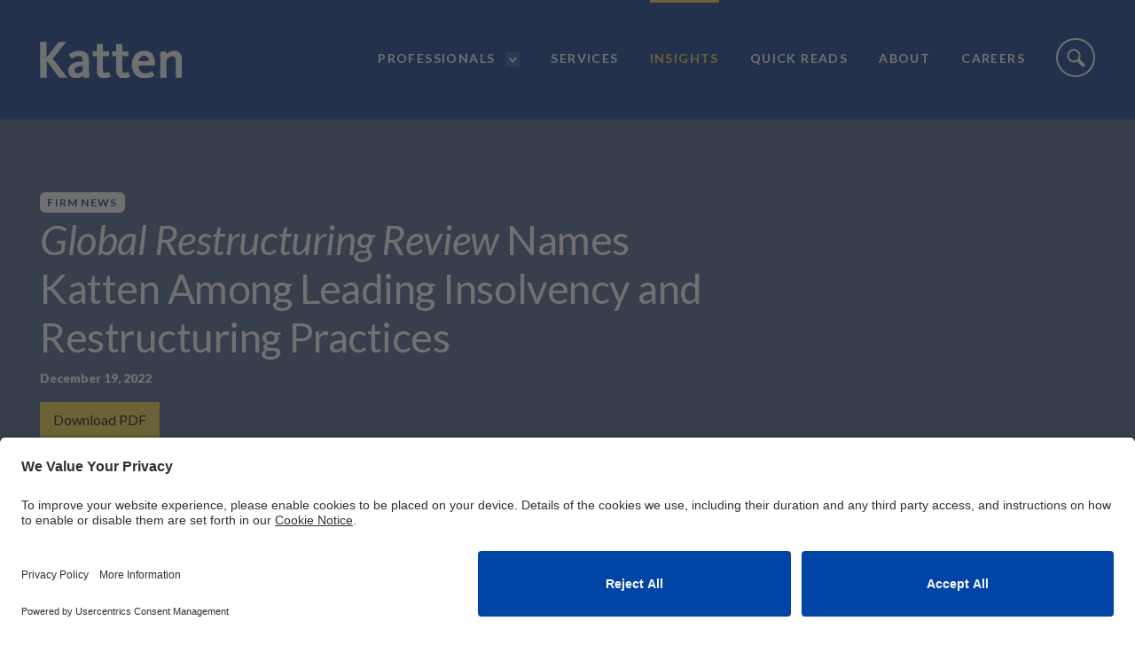

--- FILE ---
content_type: text/html; charset=utf-8
request_url: https://katten.com/global-restructuring-review-names-katten-among-leading-insolvency-and-restructuring-practices
body_size: 7972
content:

<!DOCTYPE html>
<html lang="en">
<head>
    <meta charset="utf-8" />
    <meta name="viewport" content="width=device-width, initial-scale=1.0" />
    <title>Global Restructuring Review Names Katten Among Leading Insolvency and Restructuring Practices | Katten Muchin Rosenman LLP</title> 
    <link rel="canonical" href="https://katten.com/global-restructuring-review-names-katten-among-leading-insolvency-and-restructuring-practices">
<meta name="cms:record:id"  content="177655"  />
<meta name="cms:record:type"  content="news"  />
<meta name="cms:record:controller"  content="news"  />
<meta property="og:type"  content="website"  />
<meta property="og:title"  content="Global Restructuring Review Names Katten Among Leading Insolvency and Restructuring Practices"  />
<meta property="og:image"  content="https://katten.com/assets/images/Katten_OG_Share.jpg"  />
<meta name="twitter:card"  content="summary_large_image"  />
<meta name="twitter:title"  content="Global Restructuring Review Names Katten Among Leading Insolvency and Restructuring Practices"  />
<meta name="twitter:image"  content="https://katten.com/assets/images/Katten_OG_Share.jpg"  />

    <link rel="stylesheet" href="/cms/assets/css/grid.css?gutter=30&amp;sm=752&amp;md=1040&amp;lg=1280&amp;xl=1440&amp;cmv=4.0.3.0" />
    <link href="https://fonts.googleapis.com/css?family=Lato:300i,400,400i,700,900" rel="stylesheet">
    <link rel="stylesheet" type="text/css" href="/assets/css/font-awesome-4.7.0/css/font-awesome.min.css?v=gg4WnOJIJAZtmXP9S2Vhqunc1tvvZDXakF1aHWSCmXw" />
    
    
    
        <link rel="stylesheet" href="/cms/assets/css/base.min.css?cmv=4.0.3.0" />
        <link rel="stylesheet" href="/assets/css/shared.min.css?v=nm4CBPh1xXS3tJX7C_ks9cyiBfn-iif-SnA-9XlzyLo" />
    
    
        <script id="usercentrics-cmp" src=https://app.usercentrics.eu/browser-ui/latest/loader.js data-settings-id="ADwIspm5RxvUgQ" async></script>

        <!-- GA4 Global site tag (gtag.js) - Google Analytics -->
        <script type="text/plain" data-usercentrics="Google Analytics" async src="https://www.googletagmanager.com/gtag/js?id=G-30PHWVJ1QK"></script>
        <script type="text/plain" data-usercentrics="Google Analytics">
            window.dataLayer = window.dataLayer || [];
            function gtag() { dataLayer.push(arguments); }
            gtag('js', new Date());

            gtag('config', 'G-30PHWVJ1QK');
        </script>
    
    
    <link rel="stylesheet" href="/assets/css/insight-detail.css?v=toY8z3B7pVk0OxLCL6eybJyJwvUjiQ37o9obyGI_YD0" />

</head>
<body class="s-page-body__wrap">
    <div class="s-page-body__flex">
        <a class="sr-only" href="#skip">Skip to Main Content</a>
        <header class="header">
            <div class="siteSearch__container">
                <div class="container">
                    <input type="text" class="siteSearch__input" placeholder="Enter your search here..." />
                    <a href="javascript:;" class="siteSearch__submit"><span class="sr-only">Site Search Submit</span></a>
                </div>
            </div>
            <div class="nav__container">
                <div class="container">
                    <div class="nav__logoContainer">
                        <a href="/"><img class="nav__logo" alt="Logo" src="/assets/images/katten-logo-white.svg" loading="lazy" /></a>
                    </div>

                    <nav role="navigation" class="nav">
                        <ul class="nav__list">
                            <li class="nav__linkContainer ">
                                <a class="nav__link" aria-haspopup="true" href="/professionals">Professionals</a>
                                <a href="javascript:;" class="attorneySearch__toggle"><img alt="" src="/assets/images/dropdown.png" loading="lazy" /><span class="sr-only">Professionals Search drop down</span></a>
                            </li>
                            <li class="nav__linkContainer ">
                                <a class="nav__link" href="/services">Services</a>
                            </li>
                            <li class="nav__linkContainer active">
                                <a class="nav__link" href="/insights">Insights</a>
                            </li>
                            <li class="nav__linkContainer">
                                <a class="nav__link" href="https://quickreads.ext.katten.com">Quick Reads</a>
                            </li>
                            <li class="nav__linkContainer ">
                                <a class="nav__link" href="/about">About</a>
                            </li>
                            <li class="nav__linkContainer ">
                                <a class="nav__link" href="/careers">Careers</a>
                            </li>
                            <li class="nav__linkContainer siteSearch__open ">
                                <a class="nav__link" href="javascript:;">
                                    <img alt="" class="nav__searchImage" src="/assets/images/icon-search.png" loading="lazy" />
                                    <img alt="" class="nav__searchImage close" src="/assets/images/icon-close.png" loading="lazy" />
                                    <span class="sr-only">Site Search Toggle</span>
                                </a>
                            </li>
                        </ul>
                    </nav>
                    <div class="mobileNav">
                        <a href="javascript:;" class="mobileNav__menuToggle"><img class="mobileNav__image" src="/assets/images/icon-nav.png" loading="lazy" /><img class="mobileNav__image close" src="/assets/images/icon-close.png" loading="lazy" /><span class="sr-only">Toggle mobile menu</span></a>
                        <a href="javascript:;" class="siteSearch__open"><img class="mobileNav__image" src="/assets/images/icon-search.png" loading="lazy" /><img class="mobileNav__image close" src="/assets/images/icon-close.png" loading="lazy" /><span class="sr-only">Toggle mobile site search</span></a>
                    </div>
                </div>
            </div>
            <div class="attorneySearch__container">
                <div class="container">
                    <div class="row">
                        <div class="col-sm-4 col-sm-offset-2">
                            <h6 class="attorneySearch__header">List Professionals Alphabetically</h6>
                            <div class="alpha-list">
                                <div class="alpha-list__row">
                                    <a href="/professionals#alpha=A" class="alpha-list__item">A</a>
                                    <a href="/professionals#alpha=B" class="alpha-list__item">B</a>
                                    <a href="/professionals#alpha=C" class="alpha-list__item">C</a>
                                    <a href="/professionals#alpha=D" class="alpha-list__item">D</a>
                                    <a href="/professionals#alpha=E" class="alpha-list__item">E</a>
                                    <a href="/professionals#alpha=F" class="alpha-list__item">F</a>
                                    <a href="/professionals#alpha=G" class="alpha-list__item">G</a>
                                    <a href="/professionals#alpha=H" class="alpha-list__item">H</a>
                                    <a href="/professionals#alpha=I" class="alpha-list__item">I</a>
                                    <a href="/professionals#alpha=J" class="alpha-list__item">J</a>
                                    <a href="/professionals#alpha=K" class="alpha-list__item">K</a>
                                    <a href="/professionals#alpha=L" class="alpha-list__item">L</a>
                                    <a href="/professionals#alpha=M" class="alpha-list__item">M</a>
                                    <a href="/professionals#alpha=N" class="alpha-list__item">N</a>
                                    <a href="/professionals#alpha=O" class="alpha-list__item">O</a>
                                    <a href="/professionals#alpha=P" class="alpha-list__item">P</a>
                                    <a href="/professionals#alpha=Q" class="alpha-list__item">Q</a>
                                    <a href="/professionals#alpha=R" class="alpha-list__item">R</a>
                                    <a href="/professionals#alpha=S" class="alpha-list__item">S</a>
                                    <a href="/professionals#alpha=T" class="alpha-list__item">T</a>
                                    <a href="/professionals#alpha=U" class="alpha-list__item">U</a>
                                    <a href="/professionals#alpha=V" class="alpha-list__item">V</a>
                                    <a href="/professionals#alpha=W" class="alpha-list__item">W</a>
                                    <a href="/professionals#alpha=X" class="alpha-list__item">X</a>
                                    <a href="/professionals#alpha=Y" class="alpha-list__item">Y</a>
                                    <a href="/professionals#alpha=Z" class="alpha-list__item">Z</a>
                                    <a class="alpha-list__item alpha-list__button" href="/professionals">View All</a>
                                </div>
                            </div>
                        </div>
                        <div class="col-sm-6 first-sm">
                            <h6 class="attorneySearch__header">Search Professionals</h6>
                            <div class="attorneySearch">
                                <label class="sr-only" for="attorneySearch__input">Attorney Search:</label>
                                <input type="text" id="attorneySearch__input" class="attorneySearch__input" placeholder="Keyword">
                                <a href="javascript:;" class="attorneySearch__submit"><span class="sr-only">Site Search Submit</span></a>
                            </div>
                        </div>
                    </div>
                </div>
            </div>
                <div class="breadcrumb__container">
                    <div class="container">
                        <ul class="breadcrumb">
                            <li>
                                <a href="/">Home</a>
                            </li>
                            
    <li><a href="/insights">Insights</a></li>
    <li>Global Restructuring Review Names...</li>

                        </ul>
                    </div>
                </div>
        </header>
        <main class="s-page-body">
            <div class="sr-only" name="skip"></div>
            



<div class="banner">
    <div class="container">
        <div class="row banner__row">
            <div class="banner__col-intro col-sm-8">
                <p class="banner__newsType">Firm News</p>
                <h1 class="banner__title"><i>Global Restructuring Review</i> Names Katten Among Leading Insolvency and Restructuring Practices</h1>
                <p class="banner__subtitle"></p>
                <p class="banner__date">December 19, 2022</p>
                <div class="banner__buttons">
                    <div class="banner__downloadLink">
                        <a class="button" href="/epc/print?NewsID=177655&amp;Web=True">Download PDF</a>
                    </div>
                    
                </div>
            </div>
        </div>
    </div>
</div>
<div class="main-content">
    <div class="container">
        <div class="row">
            <div class="col-xs-12 col-sm-8 col-main">
                <div class="s-wb-content">
                    <div class="s-wb-content">
                        <p><em>Global Restructuring Review</em> has recognized Katten in its 2022 edition of the GRR 100, which is a comprehensive guide to &quot;the world&#39;s leading law firms for cross-border restructuring and insolvency matters.&quot;&nbsp;The recognition marks the <a href="https://katten.com/global-restructuring-review-profiles-kattens-us-and-uk-insolvency-and-restructuring-practice" target="_blank">second consecutive year</a> in which Katten has been named to the prestigious annual guide.</p>

<p>Katten&#39;s Insolvency and Restructuring practice, which is headed by co-chairs Steven Reisman and Peter Siddiqui, consists of a well-integrated team of approximately 30 attorneys practicing throughout the United States and around the world. In an in-depth profile of the practice, <em>Global Restructuring Review</em> featured several recent additions to the team, including US-based partner Peter Knight and associate Ashley Rona Chase, as well as the recent return of partner Cindi Giglio. Partner Sonya Van de Graaff also joined the UK-based practice, which first launched with the hire of partner Prav Reddy several years ago.</p>

<p>Highlighting the history and breadth of the Insolvency and Restructuring team&#39;s transatlantic practice, <em>Global Restructuring Review</em> offered a snapshot of the team&#39;s leadership, network of offices and diverse client base. The profile underscored the wide scope of the practice, observing that Katten attorneys work with &quot;[e]veryone across the insolvency spectrum, but especially financial institutions and lending groups, in both complex bankruptcy proceedings and out-of-court restructurings.&quot;&nbsp;Several notable client representations, including cases that were handled before and during the relevant research period, were also featured in the profile.</p>

<p>The 2022 edition of the GRR 100, which was based on nearly 12 months of research by <em>Global Restructuring Review</em>, covered 153 law firms from 38 jurisdictions. <em>Global Restructuring Review</em> is a news and analysis service on cross-border restructuring and insolvency law.</p>

<p>&quot;<a href="https://globalrestructuringreview.com/survey/grr-100/2022/organization-profile/katten-muchin-rosenman" target="_blank">GRR 100 2022: Katten Muchin Rosenman</a>,&quot;&nbsp;<em>Global Restructuring Review</em>, December 19, 2022</p>

                    </div>
                </div>
                <div class="share-page__controls hidden-xs">
                    
<div class="share-page__wrap">
    <div class="share-page">
        <hr />
        <h3>Share This Page</h3>
       
        <div style="display: flex;grid-gap: 10px;">
            <a href="https://www.linkedin.com/shareArticle?mini=true&url=https%3a%2f%2fkatten.com%2fglobal-restructuring-review-names-katten-among-leading-insolvency-and-restructuring-practices" role="button" tabindex="0" aria-label="Share to LinkedIn" style="background-color: rgb(0, 119, 181); border-radius:50%; height: 40px; width: 40px; display: flex; align-items: center; justify-content: center;"><span class="at-icon-wrapper" style="line-height: 32px; height: 32px; width: 32px;"><svg xmlns="http://www.w3.org/2000/svg" xmlns:xlink="http://www.w3.org/1999/xlink" viewBox="0 0 32 32" version="1.1" role="img" aria-labelledby="at-svg-linkedin-5" class="at-icon at-icon-linkedin" style="fill: rgb(255, 255, 255); width: 32px; height: 32px;"><title id="at-svg-linkedin-5">LinkedIn</title><g><path d="M26 25.963h-4.185v-6.55c0-1.56-.027-3.57-2.175-3.57-2.18 0-2.51 1.7-2.51 3.46v6.66h-4.182V12.495h4.012v1.84h.058c.558-1.058 1.924-2.174 3.96-2.174 4.24 0 5.022 2.79 5.022 6.417v7.386zM8.23 10.655a2.426 2.426 0 0 1 0-4.855 2.427 2.427 0 0 1 0 4.855zm-2.098 1.84h4.19v13.468h-4.19V12.495z" fill-rule="evenodd"></path></g></svg></span></a>
            <a href="https://twitter.com/intent/tweet?url=https%3a%2f%2fkatten.com%2fglobal-restructuring-review-names-katten-among-leading-insolvency-and-restructuring-practices" class="twitter-x-share" button" tabindex="0" aria-label="Share to X"><span class="at-icon-wrapper"><img src="/assets/images/twitter-x.svg" loading="lazy" /></span></a>
            <a href="https://www.facebook.com/sharer/sharer.php?u=https%3a%2f%2fkatten.com%2fglobal-restructuring-review-names-katten-among-leading-insolvency-and-restructuring-practices" role="button" tabindex="0" aria-label="Share to Facebook" style="background-color: rgb(59, 89, 152); border-radius:50%; height: 40px; width: 40px; display: flex; align-items: center; justify-content: center;"><span class="at-icon-wrapper" style="line-height: 32px; height: 32px; width: 32px;"><svg xmlns="http://www.w3.org/2000/svg" xmlns:xlink="http://www.w3.org/1999/xlink" viewBox="0 0 32 32" version="1.1" role="img" aria-labelledby="at-svg-facebook-7" class="at-icon at-icon-facebook" style="fill: rgb(255, 255, 255); width: 32px; height: 32px;"><title id="at-svg-facebook-7">Facebook</title><g><path d="M22 5.16c-.406-.054-1.806-.16-3.43-.16-3.4 0-5.733 1.825-5.733 5.17v2.882H9v3.913h3.837V27h4.604V16.965h3.823l.587-3.913h-4.41v-2.5c0-1.123.347-1.903 2.198-1.903H22V5.16z" fill-rule="evenodd"></path></g></svg></span></a>
            <a href="mailto:?subject=Global Restructuring Review Names Katten Among Leading Insolvency and Restructuring Practices&Body=https://katten.com/global-restructuring-review-names-katten-among-leading-insolvency-and-restructuring-practices" role="button" tabindex="0" aria-label="Share to Email" style="background-color: rgb(132, 132, 132);  border-radius:50%; height: 40px; width: 40px; display: flex; align-items: center; justify-content: center;"><span class="at-icon-wrapper" style="line-height: 32px; height: 32px; width: 32px;"><svg xmlns="http://www.w3.org/2000/svg" xmlns:xlink="http://www.w3.org/1999/xlink" viewBox="0 0 32 32" version="1.1" role="img" aria-labelledby="at-svg-email-8" class="at-icon at-icon-email" style="fill: rgb(255, 255, 255); width: 32px; height: 32px;"><title id="at-svg-email-8">Email</title><g><g fill-rule="evenodd"></g><path d="M27 22.757c0 1.24-.988 2.243-2.19 2.243H7.19C5.98 25 5 23.994 5 22.757V13.67c0-.556.39-.773.855-.496l8.78 5.238c.782.467 1.95.467 2.73 0l8.78-5.238c.472-.28.855-.063.855.495v9.087z"></path><path d="M27 9.243C27 8.006 26.02 7 24.81 7H7.19C5.988 7 5 8.004 5 9.243v.465c0 .554.385 1.232.857 1.514l9.61 5.733c.267.16.8.16 1.067 0l9.61-5.733c.473-.283.856-.96.856-1.514v-.465z"></path></g></svg></span></a>
        </div>

    </div>    
</div>

                </div>
            </div>
            <div class="col-xs last-xs hidden-sm hidden-md hidden-lg hidden-xl">
                
<div class="share-page__wrap">
    <div class="share-page">
        <hr />
        <h3>Share This Page</h3>
       
        <div style="display: flex;grid-gap: 10px;">
            <a href="https://www.linkedin.com/shareArticle?mini=true&url=https%3a%2f%2fkatten.com%2fglobal-restructuring-review-names-katten-among-leading-insolvency-and-restructuring-practices" role="button" tabindex="0" aria-label="Share to LinkedIn" style="background-color: rgb(0, 119, 181); border-radius:50%; height: 40px; width: 40px; display: flex; align-items: center; justify-content: center;"><span class="at-icon-wrapper" style="line-height: 32px; height: 32px; width: 32px;"><svg xmlns="http://www.w3.org/2000/svg" xmlns:xlink="http://www.w3.org/1999/xlink" viewBox="0 0 32 32" version="1.1" role="img" aria-labelledby="at-svg-linkedin-5" class="at-icon at-icon-linkedin" style="fill: rgb(255, 255, 255); width: 32px; height: 32px;"><title id="at-svg-linkedin-5">LinkedIn</title><g><path d="M26 25.963h-4.185v-6.55c0-1.56-.027-3.57-2.175-3.57-2.18 0-2.51 1.7-2.51 3.46v6.66h-4.182V12.495h4.012v1.84h.058c.558-1.058 1.924-2.174 3.96-2.174 4.24 0 5.022 2.79 5.022 6.417v7.386zM8.23 10.655a2.426 2.426 0 0 1 0-4.855 2.427 2.427 0 0 1 0 4.855zm-2.098 1.84h4.19v13.468h-4.19V12.495z" fill-rule="evenodd"></path></g></svg></span></a>
            <a href="https://twitter.com/intent/tweet?url=https%3a%2f%2fkatten.com%2fglobal-restructuring-review-names-katten-among-leading-insolvency-and-restructuring-practices" class="twitter-x-share" button" tabindex="0" aria-label="Share to X"><span class="at-icon-wrapper"><img src="/assets/images/twitter-x.svg" loading="lazy" /></span></a>
            <a href="https://www.facebook.com/sharer/sharer.php?u=https%3a%2f%2fkatten.com%2fglobal-restructuring-review-names-katten-among-leading-insolvency-and-restructuring-practices" role="button" tabindex="0" aria-label="Share to Facebook" style="background-color: rgb(59, 89, 152); border-radius:50%; height: 40px; width: 40px; display: flex; align-items: center; justify-content: center;"><span class="at-icon-wrapper" style="line-height: 32px; height: 32px; width: 32px;"><svg xmlns="http://www.w3.org/2000/svg" xmlns:xlink="http://www.w3.org/1999/xlink" viewBox="0 0 32 32" version="1.1" role="img" aria-labelledby="at-svg-facebook-7" class="at-icon at-icon-facebook" style="fill: rgb(255, 255, 255); width: 32px; height: 32px;"><title id="at-svg-facebook-7">Facebook</title><g><path d="M22 5.16c-.406-.054-1.806-.16-3.43-.16-3.4 0-5.733 1.825-5.733 5.17v2.882H9v3.913h3.837V27h4.604V16.965h3.823l.587-3.913h-4.41v-2.5c0-1.123.347-1.903 2.198-1.903H22V5.16z" fill-rule="evenodd"></path></g></svg></span></a>
            <a href="mailto:?subject=Global Restructuring Review Names Katten Among Leading Insolvency and Restructuring Practices&Body=https://katten.com/global-restructuring-review-names-katten-among-leading-insolvency-and-restructuring-practices" role="button" tabindex="0" aria-label="Share to Email" style="background-color: rgb(132, 132, 132);  border-radius:50%; height: 40px; width: 40px; display: flex; align-items: center; justify-content: center;"><span class="at-icon-wrapper" style="line-height: 32px; height: 32px; width: 32px;"><svg xmlns="http://www.w3.org/2000/svg" xmlns:xlink="http://www.w3.org/1999/xlink" viewBox="0 0 32 32" version="1.1" role="img" aria-labelledby="at-svg-email-8" class="at-icon at-icon-email" style="fill: rgb(255, 255, 255); width: 32px; height: 32px;"><title id="at-svg-email-8">Email</title><g><g fill-rule="evenodd"></g><path d="M27 22.757c0 1.24-.988 2.243-2.19 2.243H7.19C5.98 25 5 23.994 5 22.757V13.67c0-.556.39-.773.855-.496l8.78 5.238c.782.467 1.95.467 2.73 0l8.78-5.238c.472-.28.855-.063.855.495v9.087z"></path><path d="M27 9.243C27 8.006 26.02 7 24.81 7H7.19C5.988 7 5 8.004 5 9.243v.465c0 .554.385 1.232.857 1.514l9.61 5.733c.267.16.8.16 1.067 0l9.61-5.733c.473-.283.856-.96.856-1.514v-.465z"></path></g></svg></span></a>
        </div>

    </div>    
</div>

            </div>
            <div class="col-xs-12 col-sm-4 col-sidebar">
                <div class="sidebar-list__wrap">
                    <h6 class="sidebar-list__title">Related Professionals</h6>
                        <ul class="s-sidebar-list featuredBiosList ">
                                <li>
                                    <a href="/cindi-giglio">Cindi M. Giglio</a>
                                    <div class="bio-details-list__title">Partner and Co-Chair, Insolvency and Restructuring</div>
                                </li>
                                <li>
                                    <a href="/peter-knight">Peter P. Knight</a>
                                    <div class="bio-details-list__title">Partner and Co-Chair, Insolvency and Restructuring</div>
                                </li>
                                <li>
                                    <a href="/steven-reisman">Steven J. Reisman</a>
                                    <div class="bio-details-list__title">Partner and Global Chair, Insolvency and Restructuring</div>
                                </li>
                                <li>
                                    <a href="/Peter-Siddiqui">Peter A. Siddiqui</a>
                                    <div class="bio-details-list__title">Partner</div>
                                </li>
                        </ul>
                </div>
                <div class="sidebar-list__wrap">
                    <h6 class="sidebar-list__title">Related Practices</h6>
                    <ul class="s-sidebar-list">
                            <li>
                                <a href="/corporate">Corporate</a>
                            </li>
                            <li>
                                <a href="/insolvencyandrestructuring">Insolvency and Restructuring</a>
                            </li>
                            <li>
                                <a href="/international">International</a>
                            </li>
                            <li>
                                <a href="/litigation">Litigation</a>
                            </li>
                    </ul>
                </div>
                
                <div class="sidebar-list__wrap">
                    <h6 class="sidebar-list__title">Related Offices</h6>
                    <ul class="s-sidebar-list">
                            <li>
                                <a href="/Chicago">Chicago</a>
                            </li>
                            <li>
                                <a href="/dallas">Dallas</a>
                            </li>
                            <li>
                                <a href="/London">London</a>
                            </li>
                            <li>
                                <a href="/New-York">New York</a>
                            </li>
                    </ul>
                </div>
                <div class="sidebar-list__wrap">
                    <h6 class="sidebar-list__title">Recent News</h6>
                    <ul class="recentInsights">
                            <li class="recentInsights__item">
                                <a class="recentInsights__link" href="/anita-hodea-quoted-in-media-on-uk-governments-plans-to-make-digital-ids-mandatory-for-proving-the-right-to-work">Anita Hodea Quoted in Media on UK Government's Plans to Make Digital IDs Mandatory for Proving the Right to Work</a>
                                <div class="recentInsights__date">January 16, 2026</div>
                            </li>
                            <li class="recentInsights__item">
                                <a class="recentInsights__link" href="/d-magazine-names-four-katten-partners-to-2026-best-lawyers-under-40-list"> <i>D Magazine</i> Names Four Katten Partners to 2026 ‘Best Lawyers Under 40' List</a>
                                <div class="recentInsights__date">January 16, 2026</div>
                            </li>
                            <li class="recentInsights__item">
                                <a class="recentInsights__link" href="/joshua-rubenstein-quoted-on-strategic-planning-opportunities-and-the-role-of-ai-in-divorce">Joshua Rubenstein Quoted on Strategic Planning Opportunities and the Role of AI in Divorce</a>
                                <div class="recentInsights__date">January 15, 2026</div>
                            </li>
                    </ul>
                </div>
            </div>
        </div>
    </div>
</div>


            <div class="email-notification__container"></div>
            <div class="sr-only">
                <h2>Screen Reader Content</h2>
                
            </div>
        </main>
        <footer class="footer">
            <div class="footerBottom">
                <div class="container">
                    <div class="row">
                        <div class="col-md-8">
                            <a href="/"><img class="footer__logo" alt="Katten Muchin Rosenman LLP logo" src="/assets/images/katten-logo-white.svg" loading="lazy" /></a>
                            <ul class="socialIcons">
                                <li>
                                    <a href="https://www.linkedin.com/company/katten-muchin-rosenman-llp" target="_blank" class="socialIcons__link icon-linkedin-white" rel="noopener noreferrer">
                                        <img src="/assets/images/icon-linkedin-white.png" alt="Linkedin" loading="lazy" /><span class="hidden">Linked In</span>
                                    </a>
                                </li>
                                <li>
                                    <a href="https://www.twitter.com/kattenlaw" target="_blank" class="socialIcons__link twitter-x-footer" rel="noopener noreferrer">
                                        <img src="/assets/images/twitter-x.svg" alt="Twitter" loading="lazy" /><span class="hidden">Twitter</span>
                                    </a>
                                </li>
                                <li>
                                    <a href="https://www.facebook.com/kattenlaw" target="_blank" class="socialIcons__link icon-facebook-white" rel="noopener noreferrer">
                                        <img src="/assets/images/icon-facebook-white.png" alt="Facebook" loading="lazy" /><span class="hidden">Facebook</span>
                                    </a>
                                </li>
                            </ul>
                            <a class="button subscribeButton" href="https://insights.katten.com/10/3/landing-pages/subscribe.asp"><img src="/assets/images/icon-bio-mail.png" alt="Subscribe" loading="lazy" /> Subscribe</a>
                        </div>
                        <div class="col-md-4">
                            <div class="row">
                                <div class="col-sm-4">
                                    <h6 class="footer__heading">Contact Us</h6>
                                    <ul class="footer__list">
                                        <li><a href="/offices">Offices</a></li>
                                        <li><a href="/media-center">Media Center</a></li>
                                        <li><a href="/contact">Email</a></li>
                                    </ul>
                                </div>
                                <div class="col-sm-8">
                                    <h6 class="footer__heading">Legal Notices</h6>
                                    <ul class="footer__list">
                                        <li><a href="/disclaimer">Disclaimer</a></li>
                                        <li><a href="/privacy-notice">Privacy Notice</a></li>
                                        <li><a href="/cookie-notice">Cookie Notice</a></li>
                                        <li><a href="/uknotice">UK Notices</a></li>
                                        <li><a href="/honors-awards">Honors and Awards Information</a></li>
                                        <li><a href="/accessibility">Accessibility</a></li>
                                    </ul>
                                </div>
                            </div>
                        </div>
                    </div>
                    <p class="copyright">Attorney&nbsp;Advertising. &copy;&nbsp;2026&nbsp;Katten&nbsp;Muchin&nbsp;Rosenman&nbsp;LLP. </p>
                </div>
            </div>
        </footer>
    </div>
        <script src="https://code.jquery.com/jquery-3.3.1.min.js" integrity="sha256-FgpCb/KJQlLNfOu91ta32o/NMZxltwRo8QtmkMRdAu8=" crossorigin="anonymous"></script>
        <script src="https://ajax.aspnetcdn.com/ajax/jquery.validate/1.16.0/jquery.validate.min.js"></script>
        <script src="https://ajax.aspnetcdn.com/ajax/jquery.validation.unobtrusive/3.2.6/jquery.validate.unobtrusive.min.js"></script>
        
        
            <script src="/cms/assets/js/base.min.js?cmv=4.0.3.0"></script>
            <script src="/assets/js/shared.min.js?v=pRcLCo9DF2kNaAqKk152sjQPZdXHjvuC6-0Y-ZHHYhc"></script>
        

    <script src="/assets/js/insight-detail.js"></script>
    <script>
        $(document).ready(function() {
            $('.expandable-list').each(function() {
                expandSidebarAttorneyList($(this), 10);
            });
        });
    </script>
</body>
</html>
